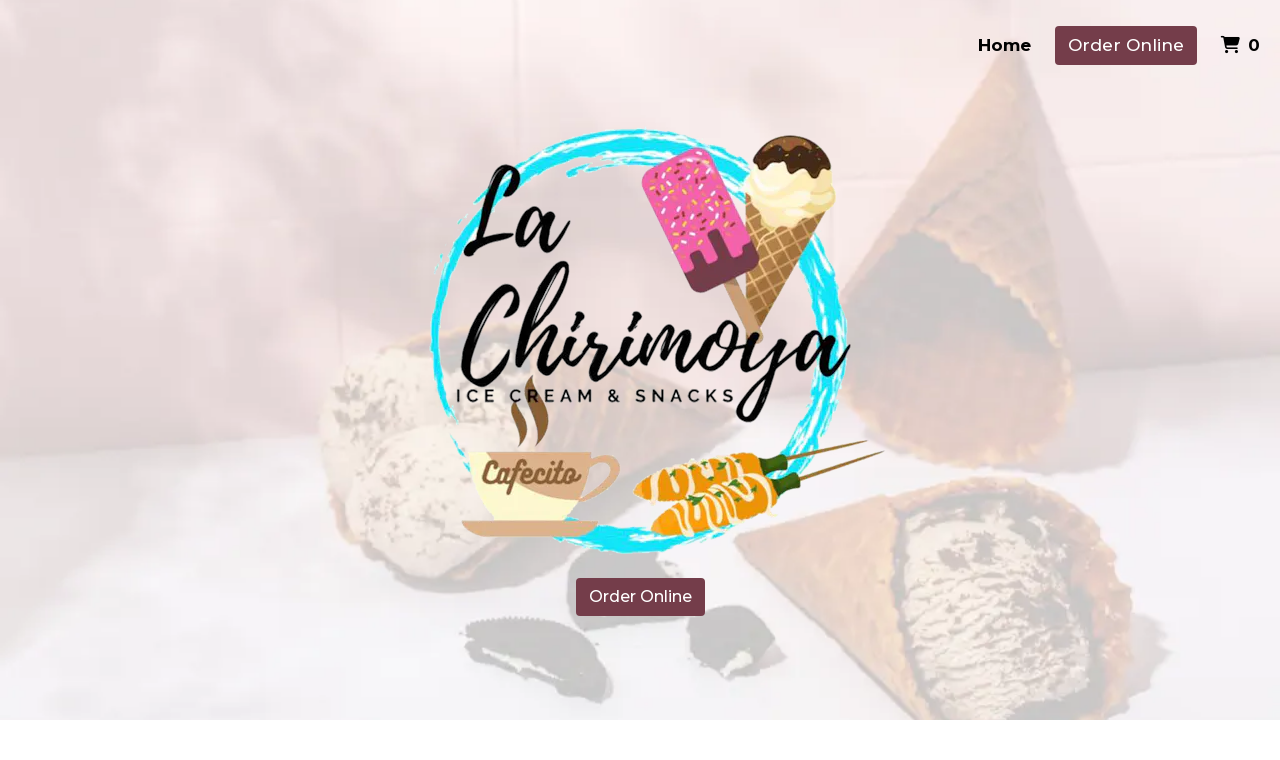

--- FILE ---
content_type: text/html; charset=utf-8
request_url: https://www.google.com/recaptcha/api2/anchor?ar=1&k=6Levr_4ZAAAAAIYO5CLx7yor1DX8--lNMMaxtJIc&co=aHR0cHM6Ly93d3cubGFjaGlyaW1veWFwYWxldGVyaWEuY29tOjQ0Mw..&hl=en&type=image&v=N67nZn4AqZkNcbeMu4prBgzg&size=normal&anchor-ms=20000&execute-ms=30000&cb=3wy53r1wnvkh
body_size: 49412
content:
<!DOCTYPE HTML><html dir="ltr" lang="en"><head><meta http-equiv="Content-Type" content="text/html; charset=UTF-8">
<meta http-equiv="X-UA-Compatible" content="IE=edge">
<title>reCAPTCHA</title>
<style type="text/css">
/* cyrillic-ext */
@font-face {
  font-family: 'Roboto';
  font-style: normal;
  font-weight: 400;
  font-stretch: 100%;
  src: url(//fonts.gstatic.com/s/roboto/v48/KFO7CnqEu92Fr1ME7kSn66aGLdTylUAMa3GUBHMdazTgWw.woff2) format('woff2');
  unicode-range: U+0460-052F, U+1C80-1C8A, U+20B4, U+2DE0-2DFF, U+A640-A69F, U+FE2E-FE2F;
}
/* cyrillic */
@font-face {
  font-family: 'Roboto';
  font-style: normal;
  font-weight: 400;
  font-stretch: 100%;
  src: url(//fonts.gstatic.com/s/roboto/v48/KFO7CnqEu92Fr1ME7kSn66aGLdTylUAMa3iUBHMdazTgWw.woff2) format('woff2');
  unicode-range: U+0301, U+0400-045F, U+0490-0491, U+04B0-04B1, U+2116;
}
/* greek-ext */
@font-face {
  font-family: 'Roboto';
  font-style: normal;
  font-weight: 400;
  font-stretch: 100%;
  src: url(//fonts.gstatic.com/s/roboto/v48/KFO7CnqEu92Fr1ME7kSn66aGLdTylUAMa3CUBHMdazTgWw.woff2) format('woff2');
  unicode-range: U+1F00-1FFF;
}
/* greek */
@font-face {
  font-family: 'Roboto';
  font-style: normal;
  font-weight: 400;
  font-stretch: 100%;
  src: url(//fonts.gstatic.com/s/roboto/v48/KFO7CnqEu92Fr1ME7kSn66aGLdTylUAMa3-UBHMdazTgWw.woff2) format('woff2');
  unicode-range: U+0370-0377, U+037A-037F, U+0384-038A, U+038C, U+038E-03A1, U+03A3-03FF;
}
/* math */
@font-face {
  font-family: 'Roboto';
  font-style: normal;
  font-weight: 400;
  font-stretch: 100%;
  src: url(//fonts.gstatic.com/s/roboto/v48/KFO7CnqEu92Fr1ME7kSn66aGLdTylUAMawCUBHMdazTgWw.woff2) format('woff2');
  unicode-range: U+0302-0303, U+0305, U+0307-0308, U+0310, U+0312, U+0315, U+031A, U+0326-0327, U+032C, U+032F-0330, U+0332-0333, U+0338, U+033A, U+0346, U+034D, U+0391-03A1, U+03A3-03A9, U+03B1-03C9, U+03D1, U+03D5-03D6, U+03F0-03F1, U+03F4-03F5, U+2016-2017, U+2034-2038, U+203C, U+2040, U+2043, U+2047, U+2050, U+2057, U+205F, U+2070-2071, U+2074-208E, U+2090-209C, U+20D0-20DC, U+20E1, U+20E5-20EF, U+2100-2112, U+2114-2115, U+2117-2121, U+2123-214F, U+2190, U+2192, U+2194-21AE, U+21B0-21E5, U+21F1-21F2, U+21F4-2211, U+2213-2214, U+2216-22FF, U+2308-230B, U+2310, U+2319, U+231C-2321, U+2336-237A, U+237C, U+2395, U+239B-23B7, U+23D0, U+23DC-23E1, U+2474-2475, U+25AF, U+25B3, U+25B7, U+25BD, U+25C1, U+25CA, U+25CC, U+25FB, U+266D-266F, U+27C0-27FF, U+2900-2AFF, U+2B0E-2B11, U+2B30-2B4C, U+2BFE, U+3030, U+FF5B, U+FF5D, U+1D400-1D7FF, U+1EE00-1EEFF;
}
/* symbols */
@font-face {
  font-family: 'Roboto';
  font-style: normal;
  font-weight: 400;
  font-stretch: 100%;
  src: url(//fonts.gstatic.com/s/roboto/v48/KFO7CnqEu92Fr1ME7kSn66aGLdTylUAMaxKUBHMdazTgWw.woff2) format('woff2');
  unicode-range: U+0001-000C, U+000E-001F, U+007F-009F, U+20DD-20E0, U+20E2-20E4, U+2150-218F, U+2190, U+2192, U+2194-2199, U+21AF, U+21E6-21F0, U+21F3, U+2218-2219, U+2299, U+22C4-22C6, U+2300-243F, U+2440-244A, U+2460-24FF, U+25A0-27BF, U+2800-28FF, U+2921-2922, U+2981, U+29BF, U+29EB, U+2B00-2BFF, U+4DC0-4DFF, U+FFF9-FFFB, U+10140-1018E, U+10190-1019C, U+101A0, U+101D0-101FD, U+102E0-102FB, U+10E60-10E7E, U+1D2C0-1D2D3, U+1D2E0-1D37F, U+1F000-1F0FF, U+1F100-1F1AD, U+1F1E6-1F1FF, U+1F30D-1F30F, U+1F315, U+1F31C, U+1F31E, U+1F320-1F32C, U+1F336, U+1F378, U+1F37D, U+1F382, U+1F393-1F39F, U+1F3A7-1F3A8, U+1F3AC-1F3AF, U+1F3C2, U+1F3C4-1F3C6, U+1F3CA-1F3CE, U+1F3D4-1F3E0, U+1F3ED, U+1F3F1-1F3F3, U+1F3F5-1F3F7, U+1F408, U+1F415, U+1F41F, U+1F426, U+1F43F, U+1F441-1F442, U+1F444, U+1F446-1F449, U+1F44C-1F44E, U+1F453, U+1F46A, U+1F47D, U+1F4A3, U+1F4B0, U+1F4B3, U+1F4B9, U+1F4BB, U+1F4BF, U+1F4C8-1F4CB, U+1F4D6, U+1F4DA, U+1F4DF, U+1F4E3-1F4E6, U+1F4EA-1F4ED, U+1F4F7, U+1F4F9-1F4FB, U+1F4FD-1F4FE, U+1F503, U+1F507-1F50B, U+1F50D, U+1F512-1F513, U+1F53E-1F54A, U+1F54F-1F5FA, U+1F610, U+1F650-1F67F, U+1F687, U+1F68D, U+1F691, U+1F694, U+1F698, U+1F6AD, U+1F6B2, U+1F6B9-1F6BA, U+1F6BC, U+1F6C6-1F6CF, U+1F6D3-1F6D7, U+1F6E0-1F6EA, U+1F6F0-1F6F3, U+1F6F7-1F6FC, U+1F700-1F7FF, U+1F800-1F80B, U+1F810-1F847, U+1F850-1F859, U+1F860-1F887, U+1F890-1F8AD, U+1F8B0-1F8BB, U+1F8C0-1F8C1, U+1F900-1F90B, U+1F93B, U+1F946, U+1F984, U+1F996, U+1F9E9, U+1FA00-1FA6F, U+1FA70-1FA7C, U+1FA80-1FA89, U+1FA8F-1FAC6, U+1FACE-1FADC, U+1FADF-1FAE9, U+1FAF0-1FAF8, U+1FB00-1FBFF;
}
/* vietnamese */
@font-face {
  font-family: 'Roboto';
  font-style: normal;
  font-weight: 400;
  font-stretch: 100%;
  src: url(//fonts.gstatic.com/s/roboto/v48/KFO7CnqEu92Fr1ME7kSn66aGLdTylUAMa3OUBHMdazTgWw.woff2) format('woff2');
  unicode-range: U+0102-0103, U+0110-0111, U+0128-0129, U+0168-0169, U+01A0-01A1, U+01AF-01B0, U+0300-0301, U+0303-0304, U+0308-0309, U+0323, U+0329, U+1EA0-1EF9, U+20AB;
}
/* latin-ext */
@font-face {
  font-family: 'Roboto';
  font-style: normal;
  font-weight: 400;
  font-stretch: 100%;
  src: url(//fonts.gstatic.com/s/roboto/v48/KFO7CnqEu92Fr1ME7kSn66aGLdTylUAMa3KUBHMdazTgWw.woff2) format('woff2');
  unicode-range: U+0100-02BA, U+02BD-02C5, U+02C7-02CC, U+02CE-02D7, U+02DD-02FF, U+0304, U+0308, U+0329, U+1D00-1DBF, U+1E00-1E9F, U+1EF2-1EFF, U+2020, U+20A0-20AB, U+20AD-20C0, U+2113, U+2C60-2C7F, U+A720-A7FF;
}
/* latin */
@font-face {
  font-family: 'Roboto';
  font-style: normal;
  font-weight: 400;
  font-stretch: 100%;
  src: url(//fonts.gstatic.com/s/roboto/v48/KFO7CnqEu92Fr1ME7kSn66aGLdTylUAMa3yUBHMdazQ.woff2) format('woff2');
  unicode-range: U+0000-00FF, U+0131, U+0152-0153, U+02BB-02BC, U+02C6, U+02DA, U+02DC, U+0304, U+0308, U+0329, U+2000-206F, U+20AC, U+2122, U+2191, U+2193, U+2212, U+2215, U+FEFF, U+FFFD;
}
/* cyrillic-ext */
@font-face {
  font-family: 'Roboto';
  font-style: normal;
  font-weight: 500;
  font-stretch: 100%;
  src: url(//fonts.gstatic.com/s/roboto/v48/KFO7CnqEu92Fr1ME7kSn66aGLdTylUAMa3GUBHMdazTgWw.woff2) format('woff2');
  unicode-range: U+0460-052F, U+1C80-1C8A, U+20B4, U+2DE0-2DFF, U+A640-A69F, U+FE2E-FE2F;
}
/* cyrillic */
@font-face {
  font-family: 'Roboto';
  font-style: normal;
  font-weight: 500;
  font-stretch: 100%;
  src: url(//fonts.gstatic.com/s/roboto/v48/KFO7CnqEu92Fr1ME7kSn66aGLdTylUAMa3iUBHMdazTgWw.woff2) format('woff2');
  unicode-range: U+0301, U+0400-045F, U+0490-0491, U+04B0-04B1, U+2116;
}
/* greek-ext */
@font-face {
  font-family: 'Roboto';
  font-style: normal;
  font-weight: 500;
  font-stretch: 100%;
  src: url(//fonts.gstatic.com/s/roboto/v48/KFO7CnqEu92Fr1ME7kSn66aGLdTylUAMa3CUBHMdazTgWw.woff2) format('woff2');
  unicode-range: U+1F00-1FFF;
}
/* greek */
@font-face {
  font-family: 'Roboto';
  font-style: normal;
  font-weight: 500;
  font-stretch: 100%;
  src: url(//fonts.gstatic.com/s/roboto/v48/KFO7CnqEu92Fr1ME7kSn66aGLdTylUAMa3-UBHMdazTgWw.woff2) format('woff2');
  unicode-range: U+0370-0377, U+037A-037F, U+0384-038A, U+038C, U+038E-03A1, U+03A3-03FF;
}
/* math */
@font-face {
  font-family: 'Roboto';
  font-style: normal;
  font-weight: 500;
  font-stretch: 100%;
  src: url(//fonts.gstatic.com/s/roboto/v48/KFO7CnqEu92Fr1ME7kSn66aGLdTylUAMawCUBHMdazTgWw.woff2) format('woff2');
  unicode-range: U+0302-0303, U+0305, U+0307-0308, U+0310, U+0312, U+0315, U+031A, U+0326-0327, U+032C, U+032F-0330, U+0332-0333, U+0338, U+033A, U+0346, U+034D, U+0391-03A1, U+03A3-03A9, U+03B1-03C9, U+03D1, U+03D5-03D6, U+03F0-03F1, U+03F4-03F5, U+2016-2017, U+2034-2038, U+203C, U+2040, U+2043, U+2047, U+2050, U+2057, U+205F, U+2070-2071, U+2074-208E, U+2090-209C, U+20D0-20DC, U+20E1, U+20E5-20EF, U+2100-2112, U+2114-2115, U+2117-2121, U+2123-214F, U+2190, U+2192, U+2194-21AE, U+21B0-21E5, U+21F1-21F2, U+21F4-2211, U+2213-2214, U+2216-22FF, U+2308-230B, U+2310, U+2319, U+231C-2321, U+2336-237A, U+237C, U+2395, U+239B-23B7, U+23D0, U+23DC-23E1, U+2474-2475, U+25AF, U+25B3, U+25B7, U+25BD, U+25C1, U+25CA, U+25CC, U+25FB, U+266D-266F, U+27C0-27FF, U+2900-2AFF, U+2B0E-2B11, U+2B30-2B4C, U+2BFE, U+3030, U+FF5B, U+FF5D, U+1D400-1D7FF, U+1EE00-1EEFF;
}
/* symbols */
@font-face {
  font-family: 'Roboto';
  font-style: normal;
  font-weight: 500;
  font-stretch: 100%;
  src: url(//fonts.gstatic.com/s/roboto/v48/KFO7CnqEu92Fr1ME7kSn66aGLdTylUAMaxKUBHMdazTgWw.woff2) format('woff2');
  unicode-range: U+0001-000C, U+000E-001F, U+007F-009F, U+20DD-20E0, U+20E2-20E4, U+2150-218F, U+2190, U+2192, U+2194-2199, U+21AF, U+21E6-21F0, U+21F3, U+2218-2219, U+2299, U+22C4-22C6, U+2300-243F, U+2440-244A, U+2460-24FF, U+25A0-27BF, U+2800-28FF, U+2921-2922, U+2981, U+29BF, U+29EB, U+2B00-2BFF, U+4DC0-4DFF, U+FFF9-FFFB, U+10140-1018E, U+10190-1019C, U+101A0, U+101D0-101FD, U+102E0-102FB, U+10E60-10E7E, U+1D2C0-1D2D3, U+1D2E0-1D37F, U+1F000-1F0FF, U+1F100-1F1AD, U+1F1E6-1F1FF, U+1F30D-1F30F, U+1F315, U+1F31C, U+1F31E, U+1F320-1F32C, U+1F336, U+1F378, U+1F37D, U+1F382, U+1F393-1F39F, U+1F3A7-1F3A8, U+1F3AC-1F3AF, U+1F3C2, U+1F3C4-1F3C6, U+1F3CA-1F3CE, U+1F3D4-1F3E0, U+1F3ED, U+1F3F1-1F3F3, U+1F3F5-1F3F7, U+1F408, U+1F415, U+1F41F, U+1F426, U+1F43F, U+1F441-1F442, U+1F444, U+1F446-1F449, U+1F44C-1F44E, U+1F453, U+1F46A, U+1F47D, U+1F4A3, U+1F4B0, U+1F4B3, U+1F4B9, U+1F4BB, U+1F4BF, U+1F4C8-1F4CB, U+1F4D6, U+1F4DA, U+1F4DF, U+1F4E3-1F4E6, U+1F4EA-1F4ED, U+1F4F7, U+1F4F9-1F4FB, U+1F4FD-1F4FE, U+1F503, U+1F507-1F50B, U+1F50D, U+1F512-1F513, U+1F53E-1F54A, U+1F54F-1F5FA, U+1F610, U+1F650-1F67F, U+1F687, U+1F68D, U+1F691, U+1F694, U+1F698, U+1F6AD, U+1F6B2, U+1F6B9-1F6BA, U+1F6BC, U+1F6C6-1F6CF, U+1F6D3-1F6D7, U+1F6E0-1F6EA, U+1F6F0-1F6F3, U+1F6F7-1F6FC, U+1F700-1F7FF, U+1F800-1F80B, U+1F810-1F847, U+1F850-1F859, U+1F860-1F887, U+1F890-1F8AD, U+1F8B0-1F8BB, U+1F8C0-1F8C1, U+1F900-1F90B, U+1F93B, U+1F946, U+1F984, U+1F996, U+1F9E9, U+1FA00-1FA6F, U+1FA70-1FA7C, U+1FA80-1FA89, U+1FA8F-1FAC6, U+1FACE-1FADC, U+1FADF-1FAE9, U+1FAF0-1FAF8, U+1FB00-1FBFF;
}
/* vietnamese */
@font-face {
  font-family: 'Roboto';
  font-style: normal;
  font-weight: 500;
  font-stretch: 100%;
  src: url(//fonts.gstatic.com/s/roboto/v48/KFO7CnqEu92Fr1ME7kSn66aGLdTylUAMa3OUBHMdazTgWw.woff2) format('woff2');
  unicode-range: U+0102-0103, U+0110-0111, U+0128-0129, U+0168-0169, U+01A0-01A1, U+01AF-01B0, U+0300-0301, U+0303-0304, U+0308-0309, U+0323, U+0329, U+1EA0-1EF9, U+20AB;
}
/* latin-ext */
@font-face {
  font-family: 'Roboto';
  font-style: normal;
  font-weight: 500;
  font-stretch: 100%;
  src: url(//fonts.gstatic.com/s/roboto/v48/KFO7CnqEu92Fr1ME7kSn66aGLdTylUAMa3KUBHMdazTgWw.woff2) format('woff2');
  unicode-range: U+0100-02BA, U+02BD-02C5, U+02C7-02CC, U+02CE-02D7, U+02DD-02FF, U+0304, U+0308, U+0329, U+1D00-1DBF, U+1E00-1E9F, U+1EF2-1EFF, U+2020, U+20A0-20AB, U+20AD-20C0, U+2113, U+2C60-2C7F, U+A720-A7FF;
}
/* latin */
@font-face {
  font-family: 'Roboto';
  font-style: normal;
  font-weight: 500;
  font-stretch: 100%;
  src: url(//fonts.gstatic.com/s/roboto/v48/KFO7CnqEu92Fr1ME7kSn66aGLdTylUAMa3yUBHMdazQ.woff2) format('woff2');
  unicode-range: U+0000-00FF, U+0131, U+0152-0153, U+02BB-02BC, U+02C6, U+02DA, U+02DC, U+0304, U+0308, U+0329, U+2000-206F, U+20AC, U+2122, U+2191, U+2193, U+2212, U+2215, U+FEFF, U+FFFD;
}
/* cyrillic-ext */
@font-face {
  font-family: 'Roboto';
  font-style: normal;
  font-weight: 900;
  font-stretch: 100%;
  src: url(//fonts.gstatic.com/s/roboto/v48/KFO7CnqEu92Fr1ME7kSn66aGLdTylUAMa3GUBHMdazTgWw.woff2) format('woff2');
  unicode-range: U+0460-052F, U+1C80-1C8A, U+20B4, U+2DE0-2DFF, U+A640-A69F, U+FE2E-FE2F;
}
/* cyrillic */
@font-face {
  font-family: 'Roboto';
  font-style: normal;
  font-weight: 900;
  font-stretch: 100%;
  src: url(//fonts.gstatic.com/s/roboto/v48/KFO7CnqEu92Fr1ME7kSn66aGLdTylUAMa3iUBHMdazTgWw.woff2) format('woff2');
  unicode-range: U+0301, U+0400-045F, U+0490-0491, U+04B0-04B1, U+2116;
}
/* greek-ext */
@font-face {
  font-family: 'Roboto';
  font-style: normal;
  font-weight: 900;
  font-stretch: 100%;
  src: url(//fonts.gstatic.com/s/roboto/v48/KFO7CnqEu92Fr1ME7kSn66aGLdTylUAMa3CUBHMdazTgWw.woff2) format('woff2');
  unicode-range: U+1F00-1FFF;
}
/* greek */
@font-face {
  font-family: 'Roboto';
  font-style: normal;
  font-weight: 900;
  font-stretch: 100%;
  src: url(//fonts.gstatic.com/s/roboto/v48/KFO7CnqEu92Fr1ME7kSn66aGLdTylUAMa3-UBHMdazTgWw.woff2) format('woff2');
  unicode-range: U+0370-0377, U+037A-037F, U+0384-038A, U+038C, U+038E-03A1, U+03A3-03FF;
}
/* math */
@font-face {
  font-family: 'Roboto';
  font-style: normal;
  font-weight: 900;
  font-stretch: 100%;
  src: url(//fonts.gstatic.com/s/roboto/v48/KFO7CnqEu92Fr1ME7kSn66aGLdTylUAMawCUBHMdazTgWw.woff2) format('woff2');
  unicode-range: U+0302-0303, U+0305, U+0307-0308, U+0310, U+0312, U+0315, U+031A, U+0326-0327, U+032C, U+032F-0330, U+0332-0333, U+0338, U+033A, U+0346, U+034D, U+0391-03A1, U+03A3-03A9, U+03B1-03C9, U+03D1, U+03D5-03D6, U+03F0-03F1, U+03F4-03F5, U+2016-2017, U+2034-2038, U+203C, U+2040, U+2043, U+2047, U+2050, U+2057, U+205F, U+2070-2071, U+2074-208E, U+2090-209C, U+20D0-20DC, U+20E1, U+20E5-20EF, U+2100-2112, U+2114-2115, U+2117-2121, U+2123-214F, U+2190, U+2192, U+2194-21AE, U+21B0-21E5, U+21F1-21F2, U+21F4-2211, U+2213-2214, U+2216-22FF, U+2308-230B, U+2310, U+2319, U+231C-2321, U+2336-237A, U+237C, U+2395, U+239B-23B7, U+23D0, U+23DC-23E1, U+2474-2475, U+25AF, U+25B3, U+25B7, U+25BD, U+25C1, U+25CA, U+25CC, U+25FB, U+266D-266F, U+27C0-27FF, U+2900-2AFF, U+2B0E-2B11, U+2B30-2B4C, U+2BFE, U+3030, U+FF5B, U+FF5D, U+1D400-1D7FF, U+1EE00-1EEFF;
}
/* symbols */
@font-face {
  font-family: 'Roboto';
  font-style: normal;
  font-weight: 900;
  font-stretch: 100%;
  src: url(//fonts.gstatic.com/s/roboto/v48/KFO7CnqEu92Fr1ME7kSn66aGLdTylUAMaxKUBHMdazTgWw.woff2) format('woff2');
  unicode-range: U+0001-000C, U+000E-001F, U+007F-009F, U+20DD-20E0, U+20E2-20E4, U+2150-218F, U+2190, U+2192, U+2194-2199, U+21AF, U+21E6-21F0, U+21F3, U+2218-2219, U+2299, U+22C4-22C6, U+2300-243F, U+2440-244A, U+2460-24FF, U+25A0-27BF, U+2800-28FF, U+2921-2922, U+2981, U+29BF, U+29EB, U+2B00-2BFF, U+4DC0-4DFF, U+FFF9-FFFB, U+10140-1018E, U+10190-1019C, U+101A0, U+101D0-101FD, U+102E0-102FB, U+10E60-10E7E, U+1D2C0-1D2D3, U+1D2E0-1D37F, U+1F000-1F0FF, U+1F100-1F1AD, U+1F1E6-1F1FF, U+1F30D-1F30F, U+1F315, U+1F31C, U+1F31E, U+1F320-1F32C, U+1F336, U+1F378, U+1F37D, U+1F382, U+1F393-1F39F, U+1F3A7-1F3A8, U+1F3AC-1F3AF, U+1F3C2, U+1F3C4-1F3C6, U+1F3CA-1F3CE, U+1F3D4-1F3E0, U+1F3ED, U+1F3F1-1F3F3, U+1F3F5-1F3F7, U+1F408, U+1F415, U+1F41F, U+1F426, U+1F43F, U+1F441-1F442, U+1F444, U+1F446-1F449, U+1F44C-1F44E, U+1F453, U+1F46A, U+1F47D, U+1F4A3, U+1F4B0, U+1F4B3, U+1F4B9, U+1F4BB, U+1F4BF, U+1F4C8-1F4CB, U+1F4D6, U+1F4DA, U+1F4DF, U+1F4E3-1F4E6, U+1F4EA-1F4ED, U+1F4F7, U+1F4F9-1F4FB, U+1F4FD-1F4FE, U+1F503, U+1F507-1F50B, U+1F50D, U+1F512-1F513, U+1F53E-1F54A, U+1F54F-1F5FA, U+1F610, U+1F650-1F67F, U+1F687, U+1F68D, U+1F691, U+1F694, U+1F698, U+1F6AD, U+1F6B2, U+1F6B9-1F6BA, U+1F6BC, U+1F6C6-1F6CF, U+1F6D3-1F6D7, U+1F6E0-1F6EA, U+1F6F0-1F6F3, U+1F6F7-1F6FC, U+1F700-1F7FF, U+1F800-1F80B, U+1F810-1F847, U+1F850-1F859, U+1F860-1F887, U+1F890-1F8AD, U+1F8B0-1F8BB, U+1F8C0-1F8C1, U+1F900-1F90B, U+1F93B, U+1F946, U+1F984, U+1F996, U+1F9E9, U+1FA00-1FA6F, U+1FA70-1FA7C, U+1FA80-1FA89, U+1FA8F-1FAC6, U+1FACE-1FADC, U+1FADF-1FAE9, U+1FAF0-1FAF8, U+1FB00-1FBFF;
}
/* vietnamese */
@font-face {
  font-family: 'Roboto';
  font-style: normal;
  font-weight: 900;
  font-stretch: 100%;
  src: url(//fonts.gstatic.com/s/roboto/v48/KFO7CnqEu92Fr1ME7kSn66aGLdTylUAMa3OUBHMdazTgWw.woff2) format('woff2');
  unicode-range: U+0102-0103, U+0110-0111, U+0128-0129, U+0168-0169, U+01A0-01A1, U+01AF-01B0, U+0300-0301, U+0303-0304, U+0308-0309, U+0323, U+0329, U+1EA0-1EF9, U+20AB;
}
/* latin-ext */
@font-face {
  font-family: 'Roboto';
  font-style: normal;
  font-weight: 900;
  font-stretch: 100%;
  src: url(//fonts.gstatic.com/s/roboto/v48/KFO7CnqEu92Fr1ME7kSn66aGLdTylUAMa3KUBHMdazTgWw.woff2) format('woff2');
  unicode-range: U+0100-02BA, U+02BD-02C5, U+02C7-02CC, U+02CE-02D7, U+02DD-02FF, U+0304, U+0308, U+0329, U+1D00-1DBF, U+1E00-1E9F, U+1EF2-1EFF, U+2020, U+20A0-20AB, U+20AD-20C0, U+2113, U+2C60-2C7F, U+A720-A7FF;
}
/* latin */
@font-face {
  font-family: 'Roboto';
  font-style: normal;
  font-weight: 900;
  font-stretch: 100%;
  src: url(//fonts.gstatic.com/s/roboto/v48/KFO7CnqEu92Fr1ME7kSn66aGLdTylUAMa3yUBHMdazQ.woff2) format('woff2');
  unicode-range: U+0000-00FF, U+0131, U+0152-0153, U+02BB-02BC, U+02C6, U+02DA, U+02DC, U+0304, U+0308, U+0329, U+2000-206F, U+20AC, U+2122, U+2191, U+2193, U+2212, U+2215, U+FEFF, U+FFFD;
}

</style>
<link rel="stylesheet" type="text/css" href="https://www.gstatic.com/recaptcha/releases/N67nZn4AqZkNcbeMu4prBgzg/styles__ltr.css">
<script nonce="3wWOp4_49sYVkcnCrCyZOQ" type="text/javascript">window['__recaptcha_api'] = 'https://www.google.com/recaptcha/api2/';</script>
<script type="text/javascript" src="https://www.gstatic.com/recaptcha/releases/N67nZn4AqZkNcbeMu4prBgzg/recaptcha__en.js" nonce="3wWOp4_49sYVkcnCrCyZOQ">
      
    </script></head>
<body><div id="rc-anchor-alert" class="rc-anchor-alert"></div>
<input type="hidden" id="recaptcha-token" value="[base64]">
<script type="text/javascript" nonce="3wWOp4_49sYVkcnCrCyZOQ">
      recaptcha.anchor.Main.init("[\x22ainput\x22,[\x22bgdata\x22,\x22\x22,\[base64]/[base64]/MjU1Ong/[base64]/[base64]/[base64]/[base64]/[base64]/[base64]/[base64]/[base64]/[base64]/[base64]/[base64]/[base64]/[base64]/[base64]/[base64]\\u003d\x22,\[base64]\x22,\x22w7TDvsOEwpxJAhQ3wrfDpMOBQ3fDu8OZSMOJwr80UMOXeVNZaybDm8K7a8KewqfCkMOtSm/CgRnDr2nCpwFYX8OALMOrwozDj8O/woVewqpNTHhuCcOuwo0RGMOhSwPCtsK+bkLDtg0HVEJ0NVzCmsK0wpQvLgzCicKCcn7Djg/[base64]/FUvCocKvw4w4w5xew44kIMKkw45tw4N/KCnDux7ClcK/w6Utw7w4w53Cj8KsNcKbXznDgsOCFsOQGXrCmsKGHhDDtnBkfRPDsxHDu1kgUcOFGcKwwqPDssK0QsKkwro7w5I6UmEowoshw5DCtcOBYsKLw7cSwrY9DcK3wqXCjcOUwqcSHcKvw6Rmwp3CsXjCtsO5w6DCm8K/w4h0NMKcV8KgwpLDrBXCjMKKwrEwODEQfXbCjcK9QngDMMKIamnCi8OhwpnDnwcFw63Dq0bCmm7CoAdFEcKOwrfCvk9nwpXCgwt4woLCskLCvsKULFsrwprCqcKvw4PDgFbClcOxBsOeQDoXHgJ0VcOowq/[base64]/DkHjDnMKJS8Oqw7YmdsO0a8O5w7xSw5kkwovCj8K/RC7DgjjCjxACwoDCilvCicOVdcOIwpIRcsK4IQJ5w54sesOcBBwYXUl5wrPCr8Kuw4HDnWAiYMKMwrZDAFrDrRAcYMOffsKuwpFewrV4w4VcwrLDvcKVFMO5YcKvwpDDq0jDlmQ0wrbCpsK2D8O/SMOnW8OadcOUJMK7RMOELRx2R8OpFwV1GmILwrFqDsObw4nCt8OowozCgETDvCLDrsOjdcKWfXtJwpkmGxRkH8KGw4chA8Osw7DCo8O8PlMbRcKewonCrVJ/wojCnhnCtycOw7JnJiUuw43Dk1QYVUrCiB9Sw4XCqizCp1Unw7xDPMOsw63CvjfDnMKWw6cmwpHCmmRhwrRHYcOpcMKxTsKuWXDDkx9WKFMQEcO0KQQWwqjCu2/[base64]/[base64]/w5Uhw6vCmWhFwpbCtC3DmMKMw4PCvkvDvzLCqcOYKzhEI8OQw7l4wqvCmMKkwpAwwppZw4otGMOewrvDqMKGDHvCj8OJw601w5nDpD8Iw6nDicKMI0AffhDCoGF8YMOBTk/DssKUwpHCkSDCgcKHw7TCnMOrwocWfsOXNMKIX8Kaw7nDgEl7woNhwqTCrlcQH8KfZcKnbCrDr0NCKcKdwq/DhsOuTxAIPEjCh0TCuCXCumonPcOnSMO9fHrCqWfDhTrDjWTCicOlecOdwrDCn8OAwqwyEDPDkMKYLMOfwpfDucKfOsKnRwZRZmjDn8KsE8K1Kmciw5RTw5/Dr3AewpXDlcK8wpk6w4ZqelQ2Di5hwqhJwr/ChVU7Z8Kzw5zCngAiCj/[base64]/CjcOgDMKKLx8PN8Ovw6LCvwfClWwXwoDCn8OIwo3CpMONw5bCksKMwocYw7PCvsK3AMO/[base64]/dnILPcO8VT9YVsKXZhbDu2zCr8Kfw7Rowq/Cu8KGw57CnMKzeWwewqJtQcKSKhrDs8Kuwr5fXQtfwobCujbDlgMiFMOqwpV8wohPQMKBQsOTwpjDmE8sdiRIZW3Dg27CqXbCnMOgwqjDg8KLOcKID0hBwqHDhSV3OcK9w6jCk18qMV3CsTNvwr9eC8KzCh7DtMOaJsKbYRp6TwdFDMO6NXDCscOqw6V8NDo9wo/Cr0lFwqDDocOITzwxWSFQw4FGw7LCj8KHw6vClhHDk8OsJsO8wovCuQjDv1PDlCNtb8OZUAHCg8KSaMOEw4x3w6PCnzXCt8K+woAiw5xHwqLDhUxGRcKiMFgIwpdow70wwqTCvA4NYcKzw4FUw7fDs8Kjw5/CsQMCEnnDqcKuwo84w43Cg3JvZsO9WcKYw5xew7BaWArDpcK5wrfDoSJDwoXCkllrw7DDg1A/wpDDh1hfwoxkMm3CtEXDmsOCwovCgsKawrxuw7bCgcOHf0jDv8KtUsKbwrxDwp0Xw6zCkB0Fwp4FwpXDszJvwrDDs8Oswq4eQn3Dk1g8wpXCrlfDsifCl8OVR8OCdsKNw4nDosKCwo3Cl8KXO8K5wpTDtMKSw4lCw5JiQAgKTUU0dcKOeC/[base64]/CgMKgbAfDrMKZKC88G8KXY8OxwqXDtCLDn8Ovw5HDucO6wrfCt3ldGhggwosjdTPDl8K8w487w5Y8wog8wq/DscKLBDk9w4xYw5rCiDvDpMOzMsORDMOCwrzDq8OddUIZwowRAFJyDMKDw6XDoVXDpMOLwqZ9CsOwGg4aw6fDuELCuz7CkWXCkcOdwqJyWcOKwrfCssO0Y8KtwqYcw7fCs2zDvsODdMKswrUtwphHCVQRwofCgsKCT0ocwo5kw4rCvmVJw60iCTIxw5YOwp/[base64]/wr/CtsO1NMOCwogrZcOjwrxew7Eiw4DCisOSw5UoDMOHw6DChMKlw7gvwrfCq8Oswp/DjH/DihU1OSLDpn1OSxBfDMOOZcKcwqgcwp5lw5/[base64]/[base64]/CkcK2RMO2PsOLwrbDli7CvgJjcW3Cq2kUwpnCrQ1iU8KCPMKKSCHDo2/[base64]/w7YwwqsRNcKCw5vCksOmGMK6wr9HFQbDknBPO8OKYAPCkno6w5rComEIwr93JMKQeGzCtyrDpsOrRHLCuHwNw6t5VcKwJsKjUGt7R3jCuDLChcKHbifCnG3DqDtTDcKzwo8Uw4XCs8ONfiRuXHUzL8OIw6jDmsOxwqPDu1Jmw59vUnPClMKRCH7DgsOKw78WLMOZwq/CjBgDfMKlAE7DqSnCgsKeTzFOw6xrQnfDl1wJwovCnzfCgkVowoBxw7DCs08DFsO8BMKcwqMSwqs8wqYZwp3Ds8KuwqbCjT7Dm8KteQnDt8KSJMK3d33DghE2wo1dCsKow5vCs8OMw5pOwoV1wrAZTD7DtUTCqwgKw5bDnsOsQ8OaCmEKwqsmwrjCiMK2wpfChMK7wr/CpMKwwoZUw7M8DjAQwr0tb8OSw4bDrSxCMBEEZsOKwqnDnMOsMk3DsG7DphE+QMKOw7LDscKJwpHCvRwAwqfCscOcWcOSwoE1NgXCtcOMTD1Ew7jCrA/CogxLwro4N2xYF0XDumTDmMKHIDjCjcKkwqEJScO+wozDo8Otw6TCnsK3wp/Cm0zCugLCpMOMTQLCrcKeYUDDj8Obwp/CglvDq8K3IyLCssKuQcKUwrzCjxLDgwFYw61dG2HCksO1MsKub8KuacO+VsKWwo8FcWPChCLDqMKsAMKRw57DrynCkkMsw4PDjsORwr7Ci8KDPjbCr8Kxw6MOLgHCgsKtJlw3UXXDkMOMRB0+NcKcHMKkMMKmw6bCh8KWS8OBcsKNwr8CYQ3CmcOZwo/DlsO5w78Iw4LCiidFesOAey3Dm8KyQQwIwpdNwqcLCMKZw5R7wqAJwovDnXLDisKAAsKcwpFGwp8nw4PChSUiw4jDg0TDnMOjwp5qcQRQwrzCk01Dwrx6TMOYw6fDsn1Ow4DCg8KsRsKtCxrClS3Cj1d/woh+wqQHCMOXfE1wwoTCvcOAwoXCqcOcworDnsOdAcKyaMKmwpLDpcKGw4XDn8KiMMO9wrkzwoQsVMOmw6/[base64]/DnmE1b8OIw5HCoA3CoMOLWVRBwo0Iw5RDwqNLGgYaw7RXwpnDqGtVLsO3SsKtw51LfU8TEWjCo0AUwp7Dmz7CncKXQxrDjsKQJcOKw6rDp8OZW8OMHcOFNm/CusOSb3Fuw41+AcOXYMKswp3DmB5IBlLDmEwtw4csw44fIBdoAsK4YcKswrwqw5oQw5ZBKcKhwoxGwoRETMK7NcKawpgPw7XCvMOiGyZSFxvCgcOVwqjDpsOJw4/DlMKxwrRlYVrCtcOhOsOjw6DCsyNhfsKnw4MRezjCr8O0wpHCmyzCu8KhbjLDg1LDs2IzU8OSJT/[base64]/CnQPCg3glwowXwqcHwonDsMODwrcow7bCn8KQwpLDuxzDqyLDrDphwqRneU/CqMONwozCgsKHw5/DgcORQsKlbcO4w6fCvGDCtsOPwoZSwo7Dln0Xw7/DvsK4WRYKwrvCuALDiwbClcOTwonCoWw7wrxVw6jCncKOeMKfLcOTJ2ZrKDxHU8KbwpQtw5ULYhAFT8OJNnAOIkPDhjp+C8O7KhADJ8KmNivCkHHCgE0Ww4lkw43Dl8Ojw6pMw6XDrD9JNx1kw4/CvsO+w7PDumbDiSfDocOXwqdZw7/[base64]/XjXDpsKww7LDpTHDjsOBw5/CoCvDnMKowrUXD3FhCnEowoXDv8K0fQzDulYER8Otw6s5w4www6RTLWzCg8KTM3zCr8KDFcOHw7PDvxlzw7zCrlt0wqdzwrPDiQ7DjsOgwqB2McKwwqXDncOWw4bCtsKRwoh9IwTCugR0dsK0wpjDo8Kgwr3DmMKfwq/[base64]/[base64]/CucOFJELDpCVDw6Vyenh7dn/CqMOVQysFw5ZpwoItaT5QYnoMw4bDosKow7tqwoQNInEdUcKtOS5eGMKBwrzCjcKvYcOMX8OnwonCssKrB8KYFMKsw4xIwpF6wpnDm8Kxw6A5w41iw7jDi8OANMOeFsOCUTrDqcKDw7U0CkHCqsO4HnPDuT/DqmvCrE8Pcm7CsgrDgnFqJVNVbcObN8OcwohzZDbCqQMfVMO4LRBiwokhwqzDjMKeJMKZwpjCjMKRwqBew74aZsK5IX7CrsOZX8O9wofDmBfCq8Kgw6EvBcO/Jy/CjcOyA0t9HcO3w6PCuAzCh8OwRURzwqPDvzXCs8KSwr/[base64]/Cr8O0woUwHMK+CsOkPcO/ZMK+woULw50zFcKLw4MFwpnDtmMcOcOgW8OmG8O3PRzCr8KRbRHCrMKKwofCg1jCqFUPU8Ozw5DCuH8schssw7vCvcOww50Dw4sww67ClSYrwozDlcKpw7VREX/DlMOzO2NOTnjDg8ODwpIaw4B5DMKCY2fCgm8OTMKlw6fDgm1jMmFQw7XCsj1AwpRowqjCnG3DlnVLPcORUH/Dn8KJwpEMPSfDkhzDshJOwpTDlcKsW8Oxw4RBw4jCjMKDCVQBCsO9w57CusK9ZMOTQhDDrGEzRMK7w4fCihxBw6svwrslYEPDksO7RAzCv1hwTcKOw6AMMhfChQzDpsOkw6nDjBXDrcKOw5RGw7/DjiI2W1BMZglow4VgwrTCt1rCiF/CqGtmw7dRcmIXCxLDsMOcDcOYw6ggNABzRxvDgsKjQGJ0QFAMfcO4SsKEBzB4YSDCg8OpcMK5GW96YAp5GgJHwq7ChQ96UMKTw7XCtnTDnRBwwpwBwo8TQXkkw63Dn1rCi0/Cg8Klw5dlw6IuUMOhw7ATwpPCt8KGOnfDtMKrR8KgPcKnw4bDicOCw6HCoxXDhB0KARnCoD1UP2nCpcOcw4wyw5HDt8KJwpHChSpjwqtBaWjCvAFnwpjCvCfDrkF9wqHDtnDDsDzCrsK4w48+BcOjFcKaw63DuMKSa2EEw53DlMOPKAgNR8OTah/DgDMNw7vDq1IBZ8OtwqB6KhjDu2JBworDnsKSwpkhwrBZwrDDmMO/wqUVEkjCtzxnwpF2w7vCpcOVcsKXw5vDmcKxVkhcw51iPMKYABnDtWgveg3CtcKjZxnDlMKgwrjDrBxHwqbDusKbw6VFw4fCsMKKw5/ClMKpbMKEJkRbFcONwqQXdnnCv8OnwrXCrkfDqMO0w6vCqsKWeBRTYSPCnDvCgsKhPCXDiQ3DsAnDt8Otw41iwoI2w4HCvMKtwpTCosKhfkTDlMKkw51/IBo3w4EIG8O8O8KlNsKAwpB6w6vDhsOPw5p5TsKuwq/Dj345wqvDjcOBQsKvwqQocMKMdsOPXMOod8KMw6XDukvCtcKAHsOFBEbCuFrChWVvwq0lw5jDuEPDu3bCtcKSDsKuZxXCuMOceMKJD8OaGwnDg8KswqTDmQRTKcOnTcKpw4zDk2DDjMKkwrfDk8KpAsKgw5vCsMOzw6/DsSU5HsKtd8K8ABlMWcOhQQHDjD3DkcKfc8KZX8K7wrfCj8K6fHTCu8KkwrzCt2ZFw6/[base64]/TcO+fA4UCTPDmsO5w7cBbivDkjbChnvCpMO0BsOPw6stJ8Oew7jDkzzDlUTCjX7Dg8OJPxglwpU/w53CnGDDlWYew5NHdzENP8OJDMKxw4/[base64]/CiT/CiBlLw5TCssKYN8KVbG1QwptLwqXCkgoXb0MADAJowrDDmcKmHMOSwojCs8KMPQU6JmtGFHbDmgPDhMOjKXbCiMOvCMKDY8Ocw61ew5cvworCnmdiH8OGwrILTcOdw53CrcOVEMOqRAnCr8KmMRvCk8O7FsO+w5vDlwLCssO4w5/[base64]/UMOYGcOPwpHCs8KNw4fCkknDimkAaMOZD8KKFsOEJcO6L8K+w5kewpxZwobDnMOkVCVMe8KCwo7Cv2jDh2J/OsKSNBQrM2DDpEkiBGfDtCLDocOPw5DCuVdjwozCh3oNWkhBVcOxw50Xw45Uw5NhJGfCjXkpwo9wZELCug/Dkx7DrMK+w7/CnSJLMMOqwpTDqMOmA14hTFJywo1mZ8O+wpvChl1jwqohQA9Iw6BSw4DCoCACYD93w5ZEasO9BMKBwo/[base64]/Ck1Bqw6ktw5pVw5V6w6Ybw7bDkMObRcKWbcKOwqDCp8OpwpVxZMOMKQLCksOdw5vCu8KSw4E4f3PCuHTCn8ONE3ouw6/[base64]/[base64]/C8KLw4bCmwYqSgrDhcKfw5wlw43DiwVCLcKfwofCimXDh3ZIwrvDvcOvwoTCjMOxwqFCIcO4XnAWUsOIcXMUP1l8w6PDkwlbwphhw5xBw6PDhSZtw4bCuSBrw4dpwplCBX/[base64]/CjcOVw6fCvMOrwrDCrUrCq8OSwpzCoFTDlsKqw6nDpMK2w4NNSlgWCsKYwqUdwrQnC8OGOWgvZ8K5LVDDscKKGcKRw7TClB3CtjhTG2MiwrbCjR8JSAnCrMK+LzTDs8OAw5Z0HnDCpCDCjcO/[base64]/YMKQwo/DmcKRBcK6wqjDvcKEw6IOw5pWJFFHwq0RLUvCq0HDn8OVOnjComjDozduJMOpwq7DkG0/[base64]/DrmLDosORwqQsE3QRw4XDtcKuwocUVD1Rw5HCrSHCu8K3VsKqw6rCpxlyw5I+w58Twr3Cq8K7w5Fcd3zDoR7DjlDCscKgVcKgwoU8wqfDh8OxPhnCiU7ChmDCi2TDocOiYsO/KcKaKgnDs8O9w5DCh8OPDcKsw5DDk8Oce8KiMcK8P8OIw61NasODNMK1w6bCrsOGwrJrwogYwrk0w4VCw7rDhsKUwovCuMK+XX4oNkcRd1Asw5gNw4HDmsKww4bCmGvDtMOoazY1wpt9LU4jw6BQUHjDnTLCqH8DwpN0w7MzwpFpw4k/[base64]/DuMKXw4h5woTCoy3DrjjDnMO1w4bCgTXClMO/[base64]/DpiLDsGZhNcKbfhbCtsOywogqwrJBccOZwozDvzfCtsODckPCrVJmF8K1XcK/OibCr0/CsjrDrEZ3YMK5wo7DtXhgOGJPeiRuWHRNw4RxKAzDhxbDk8KNw7fChkAhd0DDiUc/LFfCvsOrwqwFZ8KBW1g5wqZVXm94w6PDusKWw7vCgylRwpkwcgMHwqJaw4PChnhyw5xQN8KBwpLCucOAw44dw6hFDMKbwqvCvcKPKMO7wqbDn1TDgyjCr8O1worCgzkQLihgwpHDiznDgcKzCGXChDxRw7TDkTjCvQgew4gKwpbDnMOVw4VowqLCq1LCocO/w7lhDC8aw6oLBsKowq/Cj2XDiBbCnyDChsK9w4pRwq/[base64]/Ch8Kwc8O4Fh9dEsKNDgtSwqUtwp0Zw49/[base64]/w4fCiC7Ck1nDo8Kcwps4w48gJjYqw7DCsivCksKswrtMwpTCkcOOasOQwqx0woJHwp/DsVHDgcKWa3bDpsKNw5fDscKQAsO1w6dmw6ldSXUuKCN5GXrDlHdgw5Irw6vDj8KFw6DDo8O8c8OTwrETSMO+XMKlw7LCr2oUZDfCoHnCg2/DksKgw5HDucOlwpVOw6QmUyHDmAjCkFTCmB7DkcOAw4RKEcK6wqNnY8OLEMOLBsO7w5fDocOjw5oKw7EUw4PCmjtsw7p+wq3CljVHecOxO8OMw73DjsKaYDcRwpLDrABleBV7HS7DnMK1VMKiQy41eMOIUMKYwqLDpcKEw4/DkMKXRXfDlMOsAcOHw57DssOYYG/Ds04Pw5bDqMKLGiHDhMOLw5nDgVXDhcK9cMOcC8KrXMKgw6bDnMOvIMKRw5dmw7IeeMOmw5p1w6odJXI1wqBZw5jCicOewpkqw5/CpcOlwrQCw67Co3rDpMOpwr7DlXw/ZsKGw5TDsX5/wp8gMsOVwqQ8JMKGUCBvw6lFOcO7Eksew7Yuw45VwoFndzJ/GjXDp8OzeF/CuAMvwrrDkMOIw7XCqHPDrmXDmsKJw6kfw6vDukdSGMO/w5Eow7fChTLDr0fDkcOwwrbDmjfDkMO3w4DDqyvDusK6woLCvsKVw6DDvX9wA8OSw6oBwqbCvMKZZUPClMOhbmPDmAfDlTg8wpTCsEPDui/[base64]/DosOZw7w+wrwww7LDh8KkJcOXYsK7JMOswqHCo8Kuw6c7W8O+f1l9w57Ci8K5a1VmJnt5bEFhw6bDlQ0tHRwpQHnDlBHDkhXDqlIrwqzDrRklw6TCqifCt8Ouw7s8dyMxPsKoJk3DqcKrw5VuWjLDuX4Qw5LCl8K6ecOTZiLDgTY6w4E0wrA8FMOTLcO4w4/CssOtw4Z6OSgBaATDjRjDuHvDpcO/w4AKTsKjwrXDnVwdBlHCrmjDh8Kew67DmDIvw6rCm8ODCMOdL04Dw6fClW8vw7F0CsOqwoPCsW/CicKgwoRnMMOlw4nClCrDhTTDoMK8MSgjwrcUL2VkVcKcwpUERyfCksOiwqk9worDu8KqLB0twrZ5wpnDm8OIbSR2XcKlGmdKwogQwpTDo38pMMKJw7sxZ0wCDVFtYVwow6pia8O1PsKpSC/DgsO+Tl7DvULCrcKqbcO6KV0rO8OqwrRJc8KXUgLDgMO7HMKsw7VrwpAeL3jDtsOFbMK8QF/CpMO8w7Qrw41Ww7TCicO8w5FjTlxrUcKpw685EMO2wp9Iw55UwpMRecKnXSfCj8OeIcOCZ8O/[base64]/cBhqTHDCrMOtw5HCqCNLwr9nwqnCosOfaMKnwpbCozIXwqB9UiHDlCLDhTY2w7EkJiHDlixQwp1Lw6F1XMKfOWZww5Zwf8OYFBkFw7ozw7rCsB0/[base64]/DmzsNf8OjRMOgwqVbw4zDmSrDssOJasOtw7dfMjs4wpcGwrYYMcK2w4VqKiM/w7rCgXU/[base64]/DkMKCwobDmTFQwo1WHhPDogkwbsKKw6LCkl9Qw4YsKU3Dl8KnbiZYSWZCw7HDocOvfB/DjXJmwr8fwqbCo8OPU8ORNcKkw6YJw45OEsOkwqzCt8KiFDzChFLCthkSw7bDhjhuNcOjQHhVJ0RjwobCusKzNGBIHj/Cr8KwwoJ9wo/CmMKnUcOJRsKmw6TDnRtbF17Dr2I2wp4yw5DDssOTXj4gwoTDgGxvw4PDssOTAcOmY8OYVQpqwq/[base64]/Dom8KV8OmcFLDjH98BcOdJ8O7w5tsX3VNwqg0worCtMOFTmLDksKqOMO6McOBw5vChnJ7csKdwo9BLF7Cqz/CmhDDvcOFwoZUJEHCuMKkw67DnT9BWsO+w6TDjMKXZGrDjcOnwpwQNkhLw484w6/Du8OQE8KMw7zDhsKxw4E+w5dHw78gw6DDhMKlZcO1bQvCmcOzGVMNEC3CpRw3MD/CtsKDFcOswroCwowow7AiwpDDtsKPw7w5w7rChMKGw7pew4PDiMKGwpsTMsOuAcODccKUJCNOVhzCosOgcMKJw6fDpcOswrbCojoqwpbCg2cUBQHCt3bDkQrCucOXBiHCiMKUMiM0w5HCq8KBwqpHU8KMw7oOw4QJwqIsJzlWasKKwpROwpjCon/CuMKMUgbDuiDDoMODwp9NUFdqLhzCosOAHsKlTcK8UcKGw7ArwrXCqMOICsOPwrhgN8OXXlrDlCBZwo7CmMOzw6ALw7LCj8Kowr8BUcKmRcOPCcK2V8OLHgnDsB9vw4ZqwpzCkT5fwr/CiMKnwoPDmkgXdMKnwoQrXER0w6QhwrsLPMKpUsOVw4/[base64]/Cs8O6EMOQPxl/w6rDlsO/ZsO5w4sVbcKMOGTCncOow6bCpmjCkzddw6TCqcOQw4glb0prM8KXEAjCmRnChnVFwpLDq8OPw73DuCDDlzNcYjlxR8KTwpc+H8Onw4lHwoZfGcKewo7DlMOTw5g1w6nCsSFUMDnCgMOKw6UOdcKPw7TCh8KNw5/CvjZtwo4iZjs8Blocw4Fowrl3w5RgFMKAPcOAw5rDiWhGLcOJw6rDmcOTY1gTw6XCnVLDsGHCrwPDvcK/VwoHFcO6VsOLw6gcw6HDg1zDmsOjw5zCvsO6w78od0RqcMO5WAzCtcOPNCE7w506wrPDt8O3w4XCt8OFwrHCoig/w4nCksKkwphiw6PCnx8two3DjsKTw6Jqw4o4P8KfMsOIw4/DtB0nYQIkwpbDmMKew4TCl1PDuQzDmhzCuH3DmQ3DgllawokMR2PCk8Ktw6rCscKNwoJJHirDjMK6w5bDuEZKF8KDw4PCvQ1/wrNtD1Utwo55EGbDgiEew7UWcwx9wpvCgmMzwq5nJcKMbgbDjWzCn8KXw5HDuMKFMcKdwp05wpnCm8K4wq51dMOcw6PCn8OIC8OtJj/DscKVCQ3DkhVSE8Knw4LDhcO/SMKWY8KlwpHChFnDoirDrDzCgSzCnsO/HAUVwo9Cw4vDuMKaD2/DoXPCuSEgw6vCmsKpM8KVwrMEw6Vbwq7CpcOcE8OMCULDlsK0wpTDmgzCnU3CqsKqw4NWXcOgZQpCQsOvGsOdFcKlFhUrDMKHw4N3MCnDl8KcS8OswokgwocTbXNZw6ptwq/DuMKmWcKKwpguw5HDs8O5wq/DlQIGecKgwo/DlUjDhMObw7cpwoZvwr7ClsONw6zCvx1Iw4hnwrV9w4TCnhzDvzhif2YfNcKywqEFZ8OEw6rDnknDq8OGw5RnP8O7E1HCscKpDB4ITicOwop/w4p5XB/DusOkQxDDv8KAdAUEw4xWI8O2w4jCsHnCmWXCnwzDrcK4w57DvsOtYMKVE0HDrU0Rw41Ba8Kgw7gLw4JQEcO8F0HDq8OVPcOaw5jDtMKTAHEcE8Kvw7TDsWxuwqzChkHCmsO0P8OSDxbDqRvDugLDtMOhKXfDjQ8twoZMP0AQD8Ofw78gLcKJw7rCoEHCoF/DlcK1w5TDljsuw5XDjCRTbMOcwr7DihTCgC9Tw4HClVMPwrnCmcKcT8OnQMKNw5/Co3B5TyrDhmRxwqlxOyHDhwhUwo/CgsKnb2kjw512wqx9w7gNw6wUPsO1ScOIwq1YwqgNWk3Do3MmKMK9wqvCq25vwpk0woHDosOVK8KePMOkKUMOwoUawo7DmcOsecKBHUtyKsOkHiLDrWfDgXrCuMO1T8KHw4VwBcKNw7LCnkUQw6jDssO6ccKDwovCugzDqn9YwqR6w7k/wr9VwrAew6csecK1UcOfw6TDocO+E8KOOSPDn1gedMOWwoLCqcOXw791W8OgGMOvwqjDu8OwL2lGwpDCom/DhcODAMODwo/CqzbCsyhoe8OmTiRdGsKZw7RVwqNAw5LDqcOpKAhYw6jCgjDDucK9cmVKw7rCrWDDl8Odwr3DlVfChwJjC07DiglsDcKrw77DkxLDrMO/[base64]/Dv8K6w7rCqsKbFS/DkVvDqWnCu8ODOl/[base64]/[base64]/[base64]/DjjUrwrlIwrjCmAPCqRNuwqXDmRfCjMKEfzdTXxjCpsKucsOjw7A9RsKDw7PCnWzChsOwMsOnNRfDtyM4wrjCqyfDixgtVsKTwq/[base64]/CoVPCtMKSPcKsw55rQGTDrlDDoXgsMsO6w4tJS8KQLhbCtXTDizNBw5xdKSjDqsKhwoQ0wrrDqRnDlGBoDgN/BMOmWy5aw5lmNMO4w5dJwrVsfBUAw5MIw4bDp8OGFsOaw7PCmhbDrksuakbDt8KiADtdw4nCkRLCi8KpwrQ+VmHDmsOjb0HCk8O8RWwpXMOqQsK4wrYVdXzDosKhw7jDuyDChsONTMK+bMK/dMO2VxMDJcOUwrLDqUUBwrs6PE/Dix7DuRHCtsOUAlcXw5vDtsKfwrbChsK+w6Yjwphtwpoxw5RRw7oQw5/DlMOWw6RKwqU8dknCksOwwqYlwqNawqRZPsOxDsKTw43CvMO0w4c8BEbDtMK0w7fCnVvCi8Kvw6zCpMO5wpc+dcOgScK2T8OdQcKhwoIsdcKDeQMDw4HCmzRuwpofwqbCiAfDhMOPAMOxHCDCt8Kyw7DDm1RAwpxiaRghw7JFR8KAFsKdw6w3e10jwpMcZF3DvF0/TcKCTgFsc8K+w5bCqj1KYsKAccKJUMOsOwHDqHPDu8OpwoHCi8KawrTDvMOZZ8KewqdTTsKiwq04wpPCkngdwrRgwq/[base64]/DgcKYAcOaBiMJwqrDs01dwqLDlsOiwqzDvToNRFDDk8KUw7k9FlRvYsKWBFwww51hwoYPZX/[base64]/CtMKHwrzDgXIKwqHDgsOzwrsHwqHDrMK/wrDCscKQQDIWwprCoVjDnnIQwqTCmsK/wpNsDsKZw6oPBsKAwpBfK8KVwrbDtsOxTMOLRsKlwo3DnBnDuMK/wqx0b8OJNcOpI8O7w7bCusOLJsOscirCujo6w7Zcw7zDpMOiAsOoB8OrJ8ObCFckXQjCuzrCpcKdCxJDw6prw7fDm0thFxTCtl9YJMOGa8OZw5LDvMODwr3Cgg3Ck1rDvldsw63CuzLDqsOUwq/DmUHDk8KWwppUw5dhw60mw4QONGHCkDXDo3UTw7PChwRQIcOTw6Ytwp5hDsOUw4nCusOzCsKpwp7DqRXCtxrCkifDtMK5bxkdwrhsYU0owobDkEwEMB/[base64]/Dlil4w6UYNhBXQy8hwpZ4XgEwGVBRVFrCijZww47DqTPDucK6w5LCpmR2IE0Ywr/DhnrDucOYw6hew55Ew7XDiMKBwqQhThnCnsK5wpcGwpVpwqTDr8Klw4rDmWR4dj1rw4RaF0A0Wi3CusKzwrVya3Z3YA0Dwp/CjULDj0jDgCzCjGXDr8OnehVWw43DpDgHw6fCicO1UWjDhcOlK8KCw4hqVcKRw4tKNAXDg3HDkGTDvERawpBSw7k9f8Kkw5oKwox1LxoJw5XCtWrDmUMOwr9vUBrDhsKZdAhawoAkWMKJSsOewpDCqsKIaV4/[base64]/DsMKzATDCv8OXW8KoVw7DqMKYw5nChksTdsOhwozCgzItw5V9wojDlAMdw6Y8VAFAdcOBwr1/w4Edw6caUEJvwr5twpJ4VTsCB8OOw4LDokx4w5p4Bh4ybFXDrMOww55cRMKADMOfNsKCLsOnw7fDlDwHw6TDgsKwb8KfwrJWKMOGDEd8DxRTwoVqwrsHYMOlMwXDugIRdMOnwprDv8K2w4h9KRXDn8O7bU1WKcK9wp/CncKow53DosOJwoXDoMOEw4rCmkowXsK5wo1qSiMLwr/Dtw7DusORw4jDssO8FsO3wo/CrsKjwq3CuCxBwp0QX8OQw7h4wo1Pw7bDuMOgUGnCh03DmQANwpsVP8OKwpPDhMKUYsO/w4/CssK1w7dpOnvDj8Kwwr/[base64]/Dh8OUwrsqfcKzw5EueMKXwp0ufsKgYUjCpcO2VhjCscKsMmwqEcOmw5dkbAEzLH/[base64]/wo9nGcOWNXDDo8KwVjTDgcO9w7LDusO6DsO7w7TDp1vDh8OnWsK5w6YPLX7Ds8O2GsObw7NTwqlvw6kpPsK1U0dXwpRpwrY/EcK9wpzClUwDOMOaVChhwrPCssOFwr81w6E+wqYdwr7Dr8KtacOYDcObwohTwqXDiFrCvMOcHERZV8KxM8KRDXMQWD7Dn8OmDcO/w6w/fcODwpZsw4EPwqRRWcOWwr3CvsO4w7UFEsKGc8OSShfDjcO+w5fDn8Kbw6DCg15fCsKfwqDCrn8Zw6fDvcODJ8Kkw6TChsOtU34Nw7jCgTkDwojCjcKvZl0LS8OxahHDvMO4wrnDsAMeEMKnCDzDl8Osa0MEWcOke0dhw6/Cu0sLw5hxBHDDjsKSwo7DnsOfwqLDl8OydMOzw63CpsOPR8ONw6DCsMKzwpHCswU0F8OMwp7DncOyw4ckCQsHcsOiw7rDlQJ6w4t/w6TDvlh3wr/Dv2TCs8KNw4LDvMOKwrfChsKFTsOtIsKmXsOFw4tuwpZ2w6pCw73CiMKAw7AuYcKgUGjCvj/CsxXDssK+wrTCg2/CssKBai1IVgzCkRbClcOXK8K5Q33ClMO6J1U3e8KLXmvDrsKZD8Ocw7drb3gBw5HDtMK2w63DgjptwrfCs8K9aMOiesOgdgHDlFUzZC7DiFrCribDkHAcw6tSZcOLw4RbE8OFZsK2H8O1woxLP2/DpsKbw4hlZMOfwoBZwqLCnhJVw7vDuDkCXVhAKSjCjcK3wq9TwoTDsMKXw5Z5w4TCvFIuwoQrcsKVPMO4QcObw43CisKkLUfCu0tLw4EpwrwVw4UFwpwAaMOHw4/CiGcONsOlWkfCqMKdd3XDsxs7YhHCqzPChn/DsMKQwrJbwqpPOCzDtSclwrvCjsKBw6d0ZsKsPTHDuSfDo8OTw6o2ScOiw65YScOowpXCnMKvw4LDsMKqwrAMw4krfMOOwpINw6PCnTheGcOIw4vCmyxawq/[base64]/BcKFwoYyw6PCiCMJPyEywozDiXIZw5zDkMKcasOuw41mJMORKcK/wrcBwqPDocOGwofDoyXDpgLDhjvDhFbCs8O/dVnDmcOIw7l+fnfDpGHCmEDDoznDiA8nw7XCp8O7DkICwqkCwoTDiMOBwrMXFMKvf8Klw4I+wq9/WMK2w4fCscO6w4JtRMOyZzrCoy7DkcK2C1PDlhwYHMKRwqMRw5PCiMKrOy/[base64]/[base64]/DjMKqw5FTwpVSwrvCji1LGcOdfhJhw6vDnknDr8Ofw6lQw7zChMOuJk9zT8OuwqXDpsKaE8Oew4dlw7o1w7tOM8Ksw43Cr8ONw5bCssOkwqVqIsK1MEDCthFowqMSwrpSGcKmCT93MjvCrsOHWRwIQ1t/w7MLw5nCgmTCh2Rtw7EbaMOgGcOswrt5EMO+T1tEwqfDnMKVLcOiwpjDpWZSHsKJw6/CocOrXSnDiMOVX8Oaw5XDv8KHKMOXXMKHw5nDom8wwpEHw7PCuTxMdsOEFA1Iw5TDqSvCq8OJasO3ScOKw7nCpsO4UMKCwrTDhMO2wq9NIk0Lw57CosK7w7EURcOYd8OkwpBXYMOrwrBXw6rCnMOhfMOKw7/DmMK8FGXDvQDDp8KVw7XCssKlWE5+NcO2U8OkwqwHwqs9CEUlBChpwqnCiEzDpMKGcRLDrHHCsWUJZ2fDkD8dDsK8Y8OcHmbCsQ/[base64]/CpsKVOhsPw57CmMKCwoTCpsKYf8KSw4MqBGg3w4gPwqxzMEx7wr8iHcKuw7hRVTjCuBkjFiXCicKHw6nCncOfw44bbBzCghbCpx3DrMOTKQ3DhA7CpMO6wo9FwrXDi8KnVsKFwpsSHAknwobDtMKBUjRMDcOjX8OKC0LDhsOawrJoMMO5ADwiwq/Cv8O/FMOQwoHCqU/[base64]/S8KHA8KAw6PDncOwKCfChhYxw4HClcKlw6vCr8KBdlbDsWTDs8KZwpQ1N1jCqMOKwqnDnsKfPMK3woZ8PkHDvGRtOUjDjMOoIEXCvlPDkxxSwo1KWTXClFkvw7zDli42wrbCsMO1w5/ChjrCg8KIwo1mwqrDkcOnw6I6w5RqwrLDtRTClcOpIksZesKRECs9OsOLw4/[base64]/Du39Ww5vDoMOjw4UpXMKSE2zDqcKyRQNlwp/[base64]/[base64]/CilN7w6PCuxo+YcO2Cw0+TsO5w49Iwp9Rw4nDpcORbUplwpQVacOQw64Gw7vCoXDCtX3CsFlkwobChA5ow6RKOWfDoknDncOTNMOdZxIBeMOAdcOgblTDiifDvMKsRRXDssO1wovCrT4rUcOjaMOdw6khYMOYw5/ChBd1w67DgsOEIh/DkRTCn8Kjw4/DjCbDohcsccK+OCPDkVzCucOOwp8mcMKaYTUZW8Kpw4/DiDfDtcK+H8Oew4/DkcKNwp87cgfCrWTDnR8Gw7xxw7TDk8Ksw4nCosKxwpLDgCVxEsKKIxczVEXCv2IbwpvDoHfCsUzCg8Khwotiw51YLcKTecOIYMK8w7MjZCnDkMK2w6VdR8OicwTCt8KqworDv8OvSzbCmyZEQMKdw6HDnX/CmnLCiBXCtsKZKcOOw7dgOsO8VBJeEsKWw6jDkcKkwrJ3XyTDlsO/w7jChG7DlgbDiVk+IcOxSsOfwpbCmcOIwoHDhiLDtsKAZ8KjN0vDncK0wodZXUzCgxnCrMK9Rwhqw6J8w6Vbw6cKw7bCncOWJsOwwqnDnsKiSlYZwqY8w5kxaMOMQ1t/wolKwpPCqMOVYiB9KcOrwpnCtcODw6rCrjgmCsOqKsKDGysjSWnCoHAZwrfDicO5wrzCjsKyw63Dm8OkwrMaw43Dqj40w7kCJhhST8Kqw4vDgX/CsAXCoTZ6w63CjMKNFEbCunpidU3Ck0jCt1JdwqZvw47Do8ORw6LDr0/DtMORw6nCqMOSw4BIEcOWDcOnNh9GKVoifsK7w4VSwrVQwr0ww4Mfw695w7IJw67DkMKBXApEw48xeArDlcOEKsKIwq/DrMOhN8O0SD/DjgLDkcKYYSXDg8KKwqnCjsO+UcOpW8OxeMK2cwLDvcKyZwhxwot2NcKOw4Qbwp3DvcKhMQ5Fwo4TbMKcNcKcPzbDgW7DicKqOsOZS8O3CsKgUEcYwr4\\u003d\x22],null,[\x22conf\x22,null,\x226Levr_4ZAAAAAIYO5CLx7yor1DX8--lNMMaxtJIc\x22,0,null,null,null,0,[21,125,63,73,95,87,41,43,42,83,102,105,109,121],[7059694,724],0,null,null,null,null,0,null,0,1,700,1,null,0,\[base64]/76lBhmnigkZhAoZnOKMAhnM8xEZ\x22,0,0,null,null,1,null,0,1,null,null,null,0],\x22https://www.lachirimoyapaleteria.com:443\x22,null,[1,1,1],null,null,null,0,3600,[\x22https://www.google.com/intl/en/policies/privacy/\x22,\x22https://www.google.com/intl/en/policies/terms/\x22],\x22I6rb13WghF8ZLDxRs+PEcCvysx6YPfbmC70d25eLBUI\\u003d\x22,0,0,null,1,1769970724949,0,0,[120,24,190],null,[3,162],\x22RC-VL3UzomMczi3ow\x22,null,null,null,null,null,\x220dAFcWeA62pycGU3Y_Jlzc_Qovl6jG_YYhZTaIpEUr6-DHXfVun1nZmgWxQAs2y7wfpwMZUEohK4WsqxC3FoMJ-MB0wbVt7uPF2Q\x22,1770053524862]");
    </script></body></html>